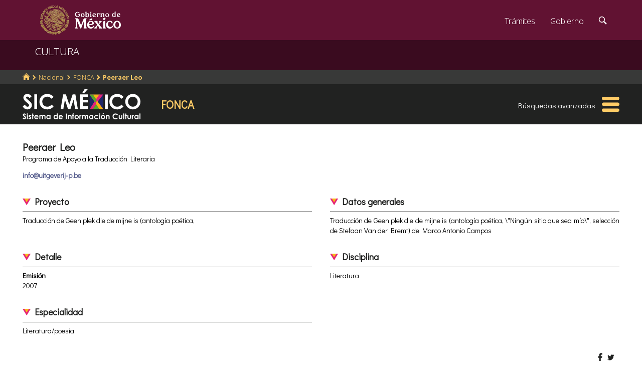

--- FILE ---
content_type: text/html; charset=utf-8
request_url: https://www.google.com/recaptcha/api2/anchor?ar=1&k=6LcMKhwUAAAAACZnqLi6YLyS6roOn9-v8RRXA_Bs&co=aHR0cHM6Ly9zaWMuY3VsdHVyYS5nb2IubXg6NDQz&hl=en&v=PoyoqOPhxBO7pBk68S4YbpHZ&size=invisible&anchor-ms=20000&execute-ms=30000&cb=pqqih38o3b5a
body_size: 49642
content:
<!DOCTYPE HTML><html dir="ltr" lang="en"><head><meta http-equiv="Content-Type" content="text/html; charset=UTF-8">
<meta http-equiv="X-UA-Compatible" content="IE=edge">
<title>reCAPTCHA</title>
<style type="text/css">
/* cyrillic-ext */
@font-face {
  font-family: 'Roboto';
  font-style: normal;
  font-weight: 400;
  font-stretch: 100%;
  src: url(//fonts.gstatic.com/s/roboto/v48/KFO7CnqEu92Fr1ME7kSn66aGLdTylUAMa3GUBHMdazTgWw.woff2) format('woff2');
  unicode-range: U+0460-052F, U+1C80-1C8A, U+20B4, U+2DE0-2DFF, U+A640-A69F, U+FE2E-FE2F;
}
/* cyrillic */
@font-face {
  font-family: 'Roboto';
  font-style: normal;
  font-weight: 400;
  font-stretch: 100%;
  src: url(//fonts.gstatic.com/s/roboto/v48/KFO7CnqEu92Fr1ME7kSn66aGLdTylUAMa3iUBHMdazTgWw.woff2) format('woff2');
  unicode-range: U+0301, U+0400-045F, U+0490-0491, U+04B0-04B1, U+2116;
}
/* greek-ext */
@font-face {
  font-family: 'Roboto';
  font-style: normal;
  font-weight: 400;
  font-stretch: 100%;
  src: url(//fonts.gstatic.com/s/roboto/v48/KFO7CnqEu92Fr1ME7kSn66aGLdTylUAMa3CUBHMdazTgWw.woff2) format('woff2');
  unicode-range: U+1F00-1FFF;
}
/* greek */
@font-face {
  font-family: 'Roboto';
  font-style: normal;
  font-weight: 400;
  font-stretch: 100%;
  src: url(//fonts.gstatic.com/s/roboto/v48/KFO7CnqEu92Fr1ME7kSn66aGLdTylUAMa3-UBHMdazTgWw.woff2) format('woff2');
  unicode-range: U+0370-0377, U+037A-037F, U+0384-038A, U+038C, U+038E-03A1, U+03A3-03FF;
}
/* math */
@font-face {
  font-family: 'Roboto';
  font-style: normal;
  font-weight: 400;
  font-stretch: 100%;
  src: url(//fonts.gstatic.com/s/roboto/v48/KFO7CnqEu92Fr1ME7kSn66aGLdTylUAMawCUBHMdazTgWw.woff2) format('woff2');
  unicode-range: U+0302-0303, U+0305, U+0307-0308, U+0310, U+0312, U+0315, U+031A, U+0326-0327, U+032C, U+032F-0330, U+0332-0333, U+0338, U+033A, U+0346, U+034D, U+0391-03A1, U+03A3-03A9, U+03B1-03C9, U+03D1, U+03D5-03D6, U+03F0-03F1, U+03F4-03F5, U+2016-2017, U+2034-2038, U+203C, U+2040, U+2043, U+2047, U+2050, U+2057, U+205F, U+2070-2071, U+2074-208E, U+2090-209C, U+20D0-20DC, U+20E1, U+20E5-20EF, U+2100-2112, U+2114-2115, U+2117-2121, U+2123-214F, U+2190, U+2192, U+2194-21AE, U+21B0-21E5, U+21F1-21F2, U+21F4-2211, U+2213-2214, U+2216-22FF, U+2308-230B, U+2310, U+2319, U+231C-2321, U+2336-237A, U+237C, U+2395, U+239B-23B7, U+23D0, U+23DC-23E1, U+2474-2475, U+25AF, U+25B3, U+25B7, U+25BD, U+25C1, U+25CA, U+25CC, U+25FB, U+266D-266F, U+27C0-27FF, U+2900-2AFF, U+2B0E-2B11, U+2B30-2B4C, U+2BFE, U+3030, U+FF5B, U+FF5D, U+1D400-1D7FF, U+1EE00-1EEFF;
}
/* symbols */
@font-face {
  font-family: 'Roboto';
  font-style: normal;
  font-weight: 400;
  font-stretch: 100%;
  src: url(//fonts.gstatic.com/s/roboto/v48/KFO7CnqEu92Fr1ME7kSn66aGLdTylUAMaxKUBHMdazTgWw.woff2) format('woff2');
  unicode-range: U+0001-000C, U+000E-001F, U+007F-009F, U+20DD-20E0, U+20E2-20E4, U+2150-218F, U+2190, U+2192, U+2194-2199, U+21AF, U+21E6-21F0, U+21F3, U+2218-2219, U+2299, U+22C4-22C6, U+2300-243F, U+2440-244A, U+2460-24FF, U+25A0-27BF, U+2800-28FF, U+2921-2922, U+2981, U+29BF, U+29EB, U+2B00-2BFF, U+4DC0-4DFF, U+FFF9-FFFB, U+10140-1018E, U+10190-1019C, U+101A0, U+101D0-101FD, U+102E0-102FB, U+10E60-10E7E, U+1D2C0-1D2D3, U+1D2E0-1D37F, U+1F000-1F0FF, U+1F100-1F1AD, U+1F1E6-1F1FF, U+1F30D-1F30F, U+1F315, U+1F31C, U+1F31E, U+1F320-1F32C, U+1F336, U+1F378, U+1F37D, U+1F382, U+1F393-1F39F, U+1F3A7-1F3A8, U+1F3AC-1F3AF, U+1F3C2, U+1F3C4-1F3C6, U+1F3CA-1F3CE, U+1F3D4-1F3E0, U+1F3ED, U+1F3F1-1F3F3, U+1F3F5-1F3F7, U+1F408, U+1F415, U+1F41F, U+1F426, U+1F43F, U+1F441-1F442, U+1F444, U+1F446-1F449, U+1F44C-1F44E, U+1F453, U+1F46A, U+1F47D, U+1F4A3, U+1F4B0, U+1F4B3, U+1F4B9, U+1F4BB, U+1F4BF, U+1F4C8-1F4CB, U+1F4D6, U+1F4DA, U+1F4DF, U+1F4E3-1F4E6, U+1F4EA-1F4ED, U+1F4F7, U+1F4F9-1F4FB, U+1F4FD-1F4FE, U+1F503, U+1F507-1F50B, U+1F50D, U+1F512-1F513, U+1F53E-1F54A, U+1F54F-1F5FA, U+1F610, U+1F650-1F67F, U+1F687, U+1F68D, U+1F691, U+1F694, U+1F698, U+1F6AD, U+1F6B2, U+1F6B9-1F6BA, U+1F6BC, U+1F6C6-1F6CF, U+1F6D3-1F6D7, U+1F6E0-1F6EA, U+1F6F0-1F6F3, U+1F6F7-1F6FC, U+1F700-1F7FF, U+1F800-1F80B, U+1F810-1F847, U+1F850-1F859, U+1F860-1F887, U+1F890-1F8AD, U+1F8B0-1F8BB, U+1F8C0-1F8C1, U+1F900-1F90B, U+1F93B, U+1F946, U+1F984, U+1F996, U+1F9E9, U+1FA00-1FA6F, U+1FA70-1FA7C, U+1FA80-1FA89, U+1FA8F-1FAC6, U+1FACE-1FADC, U+1FADF-1FAE9, U+1FAF0-1FAF8, U+1FB00-1FBFF;
}
/* vietnamese */
@font-face {
  font-family: 'Roboto';
  font-style: normal;
  font-weight: 400;
  font-stretch: 100%;
  src: url(//fonts.gstatic.com/s/roboto/v48/KFO7CnqEu92Fr1ME7kSn66aGLdTylUAMa3OUBHMdazTgWw.woff2) format('woff2');
  unicode-range: U+0102-0103, U+0110-0111, U+0128-0129, U+0168-0169, U+01A0-01A1, U+01AF-01B0, U+0300-0301, U+0303-0304, U+0308-0309, U+0323, U+0329, U+1EA0-1EF9, U+20AB;
}
/* latin-ext */
@font-face {
  font-family: 'Roboto';
  font-style: normal;
  font-weight: 400;
  font-stretch: 100%;
  src: url(//fonts.gstatic.com/s/roboto/v48/KFO7CnqEu92Fr1ME7kSn66aGLdTylUAMa3KUBHMdazTgWw.woff2) format('woff2');
  unicode-range: U+0100-02BA, U+02BD-02C5, U+02C7-02CC, U+02CE-02D7, U+02DD-02FF, U+0304, U+0308, U+0329, U+1D00-1DBF, U+1E00-1E9F, U+1EF2-1EFF, U+2020, U+20A0-20AB, U+20AD-20C0, U+2113, U+2C60-2C7F, U+A720-A7FF;
}
/* latin */
@font-face {
  font-family: 'Roboto';
  font-style: normal;
  font-weight: 400;
  font-stretch: 100%;
  src: url(//fonts.gstatic.com/s/roboto/v48/KFO7CnqEu92Fr1ME7kSn66aGLdTylUAMa3yUBHMdazQ.woff2) format('woff2');
  unicode-range: U+0000-00FF, U+0131, U+0152-0153, U+02BB-02BC, U+02C6, U+02DA, U+02DC, U+0304, U+0308, U+0329, U+2000-206F, U+20AC, U+2122, U+2191, U+2193, U+2212, U+2215, U+FEFF, U+FFFD;
}
/* cyrillic-ext */
@font-face {
  font-family: 'Roboto';
  font-style: normal;
  font-weight: 500;
  font-stretch: 100%;
  src: url(//fonts.gstatic.com/s/roboto/v48/KFO7CnqEu92Fr1ME7kSn66aGLdTylUAMa3GUBHMdazTgWw.woff2) format('woff2');
  unicode-range: U+0460-052F, U+1C80-1C8A, U+20B4, U+2DE0-2DFF, U+A640-A69F, U+FE2E-FE2F;
}
/* cyrillic */
@font-face {
  font-family: 'Roboto';
  font-style: normal;
  font-weight: 500;
  font-stretch: 100%;
  src: url(//fonts.gstatic.com/s/roboto/v48/KFO7CnqEu92Fr1ME7kSn66aGLdTylUAMa3iUBHMdazTgWw.woff2) format('woff2');
  unicode-range: U+0301, U+0400-045F, U+0490-0491, U+04B0-04B1, U+2116;
}
/* greek-ext */
@font-face {
  font-family: 'Roboto';
  font-style: normal;
  font-weight: 500;
  font-stretch: 100%;
  src: url(//fonts.gstatic.com/s/roboto/v48/KFO7CnqEu92Fr1ME7kSn66aGLdTylUAMa3CUBHMdazTgWw.woff2) format('woff2');
  unicode-range: U+1F00-1FFF;
}
/* greek */
@font-face {
  font-family: 'Roboto';
  font-style: normal;
  font-weight: 500;
  font-stretch: 100%;
  src: url(//fonts.gstatic.com/s/roboto/v48/KFO7CnqEu92Fr1ME7kSn66aGLdTylUAMa3-UBHMdazTgWw.woff2) format('woff2');
  unicode-range: U+0370-0377, U+037A-037F, U+0384-038A, U+038C, U+038E-03A1, U+03A3-03FF;
}
/* math */
@font-face {
  font-family: 'Roboto';
  font-style: normal;
  font-weight: 500;
  font-stretch: 100%;
  src: url(//fonts.gstatic.com/s/roboto/v48/KFO7CnqEu92Fr1ME7kSn66aGLdTylUAMawCUBHMdazTgWw.woff2) format('woff2');
  unicode-range: U+0302-0303, U+0305, U+0307-0308, U+0310, U+0312, U+0315, U+031A, U+0326-0327, U+032C, U+032F-0330, U+0332-0333, U+0338, U+033A, U+0346, U+034D, U+0391-03A1, U+03A3-03A9, U+03B1-03C9, U+03D1, U+03D5-03D6, U+03F0-03F1, U+03F4-03F5, U+2016-2017, U+2034-2038, U+203C, U+2040, U+2043, U+2047, U+2050, U+2057, U+205F, U+2070-2071, U+2074-208E, U+2090-209C, U+20D0-20DC, U+20E1, U+20E5-20EF, U+2100-2112, U+2114-2115, U+2117-2121, U+2123-214F, U+2190, U+2192, U+2194-21AE, U+21B0-21E5, U+21F1-21F2, U+21F4-2211, U+2213-2214, U+2216-22FF, U+2308-230B, U+2310, U+2319, U+231C-2321, U+2336-237A, U+237C, U+2395, U+239B-23B7, U+23D0, U+23DC-23E1, U+2474-2475, U+25AF, U+25B3, U+25B7, U+25BD, U+25C1, U+25CA, U+25CC, U+25FB, U+266D-266F, U+27C0-27FF, U+2900-2AFF, U+2B0E-2B11, U+2B30-2B4C, U+2BFE, U+3030, U+FF5B, U+FF5D, U+1D400-1D7FF, U+1EE00-1EEFF;
}
/* symbols */
@font-face {
  font-family: 'Roboto';
  font-style: normal;
  font-weight: 500;
  font-stretch: 100%;
  src: url(//fonts.gstatic.com/s/roboto/v48/KFO7CnqEu92Fr1ME7kSn66aGLdTylUAMaxKUBHMdazTgWw.woff2) format('woff2');
  unicode-range: U+0001-000C, U+000E-001F, U+007F-009F, U+20DD-20E0, U+20E2-20E4, U+2150-218F, U+2190, U+2192, U+2194-2199, U+21AF, U+21E6-21F0, U+21F3, U+2218-2219, U+2299, U+22C4-22C6, U+2300-243F, U+2440-244A, U+2460-24FF, U+25A0-27BF, U+2800-28FF, U+2921-2922, U+2981, U+29BF, U+29EB, U+2B00-2BFF, U+4DC0-4DFF, U+FFF9-FFFB, U+10140-1018E, U+10190-1019C, U+101A0, U+101D0-101FD, U+102E0-102FB, U+10E60-10E7E, U+1D2C0-1D2D3, U+1D2E0-1D37F, U+1F000-1F0FF, U+1F100-1F1AD, U+1F1E6-1F1FF, U+1F30D-1F30F, U+1F315, U+1F31C, U+1F31E, U+1F320-1F32C, U+1F336, U+1F378, U+1F37D, U+1F382, U+1F393-1F39F, U+1F3A7-1F3A8, U+1F3AC-1F3AF, U+1F3C2, U+1F3C4-1F3C6, U+1F3CA-1F3CE, U+1F3D4-1F3E0, U+1F3ED, U+1F3F1-1F3F3, U+1F3F5-1F3F7, U+1F408, U+1F415, U+1F41F, U+1F426, U+1F43F, U+1F441-1F442, U+1F444, U+1F446-1F449, U+1F44C-1F44E, U+1F453, U+1F46A, U+1F47D, U+1F4A3, U+1F4B0, U+1F4B3, U+1F4B9, U+1F4BB, U+1F4BF, U+1F4C8-1F4CB, U+1F4D6, U+1F4DA, U+1F4DF, U+1F4E3-1F4E6, U+1F4EA-1F4ED, U+1F4F7, U+1F4F9-1F4FB, U+1F4FD-1F4FE, U+1F503, U+1F507-1F50B, U+1F50D, U+1F512-1F513, U+1F53E-1F54A, U+1F54F-1F5FA, U+1F610, U+1F650-1F67F, U+1F687, U+1F68D, U+1F691, U+1F694, U+1F698, U+1F6AD, U+1F6B2, U+1F6B9-1F6BA, U+1F6BC, U+1F6C6-1F6CF, U+1F6D3-1F6D7, U+1F6E0-1F6EA, U+1F6F0-1F6F3, U+1F6F7-1F6FC, U+1F700-1F7FF, U+1F800-1F80B, U+1F810-1F847, U+1F850-1F859, U+1F860-1F887, U+1F890-1F8AD, U+1F8B0-1F8BB, U+1F8C0-1F8C1, U+1F900-1F90B, U+1F93B, U+1F946, U+1F984, U+1F996, U+1F9E9, U+1FA00-1FA6F, U+1FA70-1FA7C, U+1FA80-1FA89, U+1FA8F-1FAC6, U+1FACE-1FADC, U+1FADF-1FAE9, U+1FAF0-1FAF8, U+1FB00-1FBFF;
}
/* vietnamese */
@font-face {
  font-family: 'Roboto';
  font-style: normal;
  font-weight: 500;
  font-stretch: 100%;
  src: url(//fonts.gstatic.com/s/roboto/v48/KFO7CnqEu92Fr1ME7kSn66aGLdTylUAMa3OUBHMdazTgWw.woff2) format('woff2');
  unicode-range: U+0102-0103, U+0110-0111, U+0128-0129, U+0168-0169, U+01A0-01A1, U+01AF-01B0, U+0300-0301, U+0303-0304, U+0308-0309, U+0323, U+0329, U+1EA0-1EF9, U+20AB;
}
/* latin-ext */
@font-face {
  font-family: 'Roboto';
  font-style: normal;
  font-weight: 500;
  font-stretch: 100%;
  src: url(//fonts.gstatic.com/s/roboto/v48/KFO7CnqEu92Fr1ME7kSn66aGLdTylUAMa3KUBHMdazTgWw.woff2) format('woff2');
  unicode-range: U+0100-02BA, U+02BD-02C5, U+02C7-02CC, U+02CE-02D7, U+02DD-02FF, U+0304, U+0308, U+0329, U+1D00-1DBF, U+1E00-1E9F, U+1EF2-1EFF, U+2020, U+20A0-20AB, U+20AD-20C0, U+2113, U+2C60-2C7F, U+A720-A7FF;
}
/* latin */
@font-face {
  font-family: 'Roboto';
  font-style: normal;
  font-weight: 500;
  font-stretch: 100%;
  src: url(//fonts.gstatic.com/s/roboto/v48/KFO7CnqEu92Fr1ME7kSn66aGLdTylUAMa3yUBHMdazQ.woff2) format('woff2');
  unicode-range: U+0000-00FF, U+0131, U+0152-0153, U+02BB-02BC, U+02C6, U+02DA, U+02DC, U+0304, U+0308, U+0329, U+2000-206F, U+20AC, U+2122, U+2191, U+2193, U+2212, U+2215, U+FEFF, U+FFFD;
}
/* cyrillic-ext */
@font-face {
  font-family: 'Roboto';
  font-style: normal;
  font-weight: 900;
  font-stretch: 100%;
  src: url(//fonts.gstatic.com/s/roboto/v48/KFO7CnqEu92Fr1ME7kSn66aGLdTylUAMa3GUBHMdazTgWw.woff2) format('woff2');
  unicode-range: U+0460-052F, U+1C80-1C8A, U+20B4, U+2DE0-2DFF, U+A640-A69F, U+FE2E-FE2F;
}
/* cyrillic */
@font-face {
  font-family: 'Roboto';
  font-style: normal;
  font-weight: 900;
  font-stretch: 100%;
  src: url(//fonts.gstatic.com/s/roboto/v48/KFO7CnqEu92Fr1ME7kSn66aGLdTylUAMa3iUBHMdazTgWw.woff2) format('woff2');
  unicode-range: U+0301, U+0400-045F, U+0490-0491, U+04B0-04B1, U+2116;
}
/* greek-ext */
@font-face {
  font-family: 'Roboto';
  font-style: normal;
  font-weight: 900;
  font-stretch: 100%;
  src: url(//fonts.gstatic.com/s/roboto/v48/KFO7CnqEu92Fr1ME7kSn66aGLdTylUAMa3CUBHMdazTgWw.woff2) format('woff2');
  unicode-range: U+1F00-1FFF;
}
/* greek */
@font-face {
  font-family: 'Roboto';
  font-style: normal;
  font-weight: 900;
  font-stretch: 100%;
  src: url(//fonts.gstatic.com/s/roboto/v48/KFO7CnqEu92Fr1ME7kSn66aGLdTylUAMa3-UBHMdazTgWw.woff2) format('woff2');
  unicode-range: U+0370-0377, U+037A-037F, U+0384-038A, U+038C, U+038E-03A1, U+03A3-03FF;
}
/* math */
@font-face {
  font-family: 'Roboto';
  font-style: normal;
  font-weight: 900;
  font-stretch: 100%;
  src: url(//fonts.gstatic.com/s/roboto/v48/KFO7CnqEu92Fr1ME7kSn66aGLdTylUAMawCUBHMdazTgWw.woff2) format('woff2');
  unicode-range: U+0302-0303, U+0305, U+0307-0308, U+0310, U+0312, U+0315, U+031A, U+0326-0327, U+032C, U+032F-0330, U+0332-0333, U+0338, U+033A, U+0346, U+034D, U+0391-03A1, U+03A3-03A9, U+03B1-03C9, U+03D1, U+03D5-03D6, U+03F0-03F1, U+03F4-03F5, U+2016-2017, U+2034-2038, U+203C, U+2040, U+2043, U+2047, U+2050, U+2057, U+205F, U+2070-2071, U+2074-208E, U+2090-209C, U+20D0-20DC, U+20E1, U+20E5-20EF, U+2100-2112, U+2114-2115, U+2117-2121, U+2123-214F, U+2190, U+2192, U+2194-21AE, U+21B0-21E5, U+21F1-21F2, U+21F4-2211, U+2213-2214, U+2216-22FF, U+2308-230B, U+2310, U+2319, U+231C-2321, U+2336-237A, U+237C, U+2395, U+239B-23B7, U+23D0, U+23DC-23E1, U+2474-2475, U+25AF, U+25B3, U+25B7, U+25BD, U+25C1, U+25CA, U+25CC, U+25FB, U+266D-266F, U+27C0-27FF, U+2900-2AFF, U+2B0E-2B11, U+2B30-2B4C, U+2BFE, U+3030, U+FF5B, U+FF5D, U+1D400-1D7FF, U+1EE00-1EEFF;
}
/* symbols */
@font-face {
  font-family: 'Roboto';
  font-style: normal;
  font-weight: 900;
  font-stretch: 100%;
  src: url(//fonts.gstatic.com/s/roboto/v48/KFO7CnqEu92Fr1ME7kSn66aGLdTylUAMaxKUBHMdazTgWw.woff2) format('woff2');
  unicode-range: U+0001-000C, U+000E-001F, U+007F-009F, U+20DD-20E0, U+20E2-20E4, U+2150-218F, U+2190, U+2192, U+2194-2199, U+21AF, U+21E6-21F0, U+21F3, U+2218-2219, U+2299, U+22C4-22C6, U+2300-243F, U+2440-244A, U+2460-24FF, U+25A0-27BF, U+2800-28FF, U+2921-2922, U+2981, U+29BF, U+29EB, U+2B00-2BFF, U+4DC0-4DFF, U+FFF9-FFFB, U+10140-1018E, U+10190-1019C, U+101A0, U+101D0-101FD, U+102E0-102FB, U+10E60-10E7E, U+1D2C0-1D2D3, U+1D2E0-1D37F, U+1F000-1F0FF, U+1F100-1F1AD, U+1F1E6-1F1FF, U+1F30D-1F30F, U+1F315, U+1F31C, U+1F31E, U+1F320-1F32C, U+1F336, U+1F378, U+1F37D, U+1F382, U+1F393-1F39F, U+1F3A7-1F3A8, U+1F3AC-1F3AF, U+1F3C2, U+1F3C4-1F3C6, U+1F3CA-1F3CE, U+1F3D4-1F3E0, U+1F3ED, U+1F3F1-1F3F3, U+1F3F5-1F3F7, U+1F408, U+1F415, U+1F41F, U+1F426, U+1F43F, U+1F441-1F442, U+1F444, U+1F446-1F449, U+1F44C-1F44E, U+1F453, U+1F46A, U+1F47D, U+1F4A3, U+1F4B0, U+1F4B3, U+1F4B9, U+1F4BB, U+1F4BF, U+1F4C8-1F4CB, U+1F4D6, U+1F4DA, U+1F4DF, U+1F4E3-1F4E6, U+1F4EA-1F4ED, U+1F4F7, U+1F4F9-1F4FB, U+1F4FD-1F4FE, U+1F503, U+1F507-1F50B, U+1F50D, U+1F512-1F513, U+1F53E-1F54A, U+1F54F-1F5FA, U+1F610, U+1F650-1F67F, U+1F687, U+1F68D, U+1F691, U+1F694, U+1F698, U+1F6AD, U+1F6B2, U+1F6B9-1F6BA, U+1F6BC, U+1F6C6-1F6CF, U+1F6D3-1F6D7, U+1F6E0-1F6EA, U+1F6F0-1F6F3, U+1F6F7-1F6FC, U+1F700-1F7FF, U+1F800-1F80B, U+1F810-1F847, U+1F850-1F859, U+1F860-1F887, U+1F890-1F8AD, U+1F8B0-1F8BB, U+1F8C0-1F8C1, U+1F900-1F90B, U+1F93B, U+1F946, U+1F984, U+1F996, U+1F9E9, U+1FA00-1FA6F, U+1FA70-1FA7C, U+1FA80-1FA89, U+1FA8F-1FAC6, U+1FACE-1FADC, U+1FADF-1FAE9, U+1FAF0-1FAF8, U+1FB00-1FBFF;
}
/* vietnamese */
@font-face {
  font-family: 'Roboto';
  font-style: normal;
  font-weight: 900;
  font-stretch: 100%;
  src: url(//fonts.gstatic.com/s/roboto/v48/KFO7CnqEu92Fr1ME7kSn66aGLdTylUAMa3OUBHMdazTgWw.woff2) format('woff2');
  unicode-range: U+0102-0103, U+0110-0111, U+0128-0129, U+0168-0169, U+01A0-01A1, U+01AF-01B0, U+0300-0301, U+0303-0304, U+0308-0309, U+0323, U+0329, U+1EA0-1EF9, U+20AB;
}
/* latin-ext */
@font-face {
  font-family: 'Roboto';
  font-style: normal;
  font-weight: 900;
  font-stretch: 100%;
  src: url(//fonts.gstatic.com/s/roboto/v48/KFO7CnqEu92Fr1ME7kSn66aGLdTylUAMa3KUBHMdazTgWw.woff2) format('woff2');
  unicode-range: U+0100-02BA, U+02BD-02C5, U+02C7-02CC, U+02CE-02D7, U+02DD-02FF, U+0304, U+0308, U+0329, U+1D00-1DBF, U+1E00-1E9F, U+1EF2-1EFF, U+2020, U+20A0-20AB, U+20AD-20C0, U+2113, U+2C60-2C7F, U+A720-A7FF;
}
/* latin */
@font-face {
  font-family: 'Roboto';
  font-style: normal;
  font-weight: 900;
  font-stretch: 100%;
  src: url(//fonts.gstatic.com/s/roboto/v48/KFO7CnqEu92Fr1ME7kSn66aGLdTylUAMa3yUBHMdazQ.woff2) format('woff2');
  unicode-range: U+0000-00FF, U+0131, U+0152-0153, U+02BB-02BC, U+02C6, U+02DA, U+02DC, U+0304, U+0308, U+0329, U+2000-206F, U+20AC, U+2122, U+2191, U+2193, U+2212, U+2215, U+FEFF, U+FFFD;
}

</style>
<link rel="stylesheet" type="text/css" href="https://www.gstatic.com/recaptcha/releases/PoyoqOPhxBO7pBk68S4YbpHZ/styles__ltr.css">
<script nonce="xPnmtqCIGUbLdwIi4xevGg" type="text/javascript">window['__recaptcha_api'] = 'https://www.google.com/recaptcha/api2/';</script>
<script type="text/javascript" src="https://www.gstatic.com/recaptcha/releases/PoyoqOPhxBO7pBk68S4YbpHZ/recaptcha__en.js" nonce="xPnmtqCIGUbLdwIi4xevGg">
      
    </script></head>
<body><div id="rc-anchor-alert" class="rc-anchor-alert"></div>
<input type="hidden" id="recaptcha-token" value="[base64]">
<script type="text/javascript" nonce="xPnmtqCIGUbLdwIi4xevGg">
      recaptcha.anchor.Main.init("[\x22ainput\x22,[\x22bgdata\x22,\x22\x22,\[base64]/[base64]/[base64]/[base64]/cjw8ejpyPj4+eil9Y2F0Y2gobCl7dGhyb3cgbDt9fSxIPWZ1bmN0aW9uKHcsdCx6KXtpZih3PT0xOTR8fHc9PTIwOCl0LnZbd10/dC52W3ddLmNvbmNhdCh6KTp0LnZbd109b2Yoeix0KTtlbHNle2lmKHQuYkImJnchPTMxNylyZXR1cm47dz09NjZ8fHc9PTEyMnx8dz09NDcwfHx3PT00NHx8dz09NDE2fHx3PT0zOTd8fHc9PTQyMXx8dz09Njh8fHc9PTcwfHx3PT0xODQ/[base64]/[base64]/[base64]/bmV3IGRbVl0oSlswXSk6cD09Mj9uZXcgZFtWXShKWzBdLEpbMV0pOnA9PTM/bmV3IGRbVl0oSlswXSxKWzFdLEpbMl0pOnA9PTQ/[base64]/[base64]/[base64]/[base64]\x22,\[base64]\x22,\x22w5nCssO0MsKjUMO1w65EwozDtsKbw7vDk0QQMcOMwrpKwo/DqkEkw47DlSLCusK6woAkwp/[base64]/CgWHDvsOAX3pzw7V5c1JEw7jDm8OGw7A9wpMkw61fwq7DiC8NeFjCplUvTcKTB8KzwoHDiiPCkxHCnzovWMKCwr15OAfCisOUwrjCvTbCmcOaw4nDiUlQKjjDliXDpsK3wrN5w5/[base64]/BQEqw5gFw4vCtsKocjLCncOFacO1aMKcc8OpWsKwHMOfwp3CsjFHwptDU8OoOMKzw6FBw51hfMOjSsKdUcOvIMKmw5s5LVXCpkXDv8OvwrfDtMOlXsKdw6XDpcK1w65nJ8K2LMO/w6MQwrpvw4JowrhgwoPDpMOdw4HDnX5WWcK/GcKLw51Cwq/CnMKgw5w/Sj1Rw63DnFh9IQTCnGs1AMKYw6sFwpHCmRp4wovDvCXDtMOoworDr8O5w4PCoMK7wrdaXMKrBSHCtsOCIcKNZcKMwpkHw5DDkEwwwrbDgVJaw5/[base64]/w5chw67DtTvDoxF8RXbDmUnDsFMTLE7DohbCjsKRwqXCksKVw60zVsO6V8OBw7bDjSjCt0XCmh3DuSPDunfClcOjw6NtwrVXw7R+RTfCksOMwpDDgsK6w6vCtSTCmsK2w5F2Fhccwpkhw68zZl7Cp8Oww4wAwrJQIxDDhsKLRcKVRHQdwqBtJ0PCpsKLwq/DscOCcm7CkD7CqsOETMKxF8KZw7rDkcK4K3pgwofCvcKbFMKVNw7Doj7CrMOJw4oSDVXDrD/CscO8wpvDl2EabsOww50Zw70Fwrs1SCJSGhIQw6nDpRoXPsKzwoJowqlFwo7Cn8Kqw5nCmkMrw40IwqVnYXRewo9nwrAGwonDuRE/w5XCk8O3wqEmK8ONccOEwrQ4wqPDkQLDtsOew5bDtcKjwq4aRMOdw4s1b8Oswp7DqMK8w4toRMKFwoFJw7LCqyfCrMK1wq9PJ8KnP0Z7w53CtsKWNMKPVghAVMOWw759Y8KwJ8KDw4ILKTwQPsOGAMK/wp5RPcObecKww7h8w4rDnSfDrcOfwonCnkjDj8OZOXXClsOtOcKCIsOVw6zDnxpwIsKdwovDmMKGCcOmwpApwpnCiCAUw7AvPsKXwqLCqsOeesOFSkjCl0sDdxlxSTjClCzChsKFVWIrw6jDv1JJwpDDl8OTw43CtMO7KU/CpXPDrS3DqldhNMO1ADwYwoTCvMOoFsOrMEMVbcKIwqQnw5zDo8OTK8KxV1PDpDXCqcKQK8OUOcKcwog+w7/DiTsCHMOOwrE5wpkxwoMbwoRBw7Iwwr7DpsKtb3jDl3B9SifCq2DCnB0EeiUKwosmw6nDj8O/wqEsUMKRLUd4OMO+FsKtCsKFwoRmwrcJScOBGEhTwprDk8OpwobDpSp6dXzCiTYoJsKaRm/DjEDDnSXDvcK5cMOGw5PChcOaXsOlK2XCiMOSwrJww4wVIsOVw5vDvyfCkcKUcxNxwrgfw6LCnUfCrQTCvRVawqZZOBPCg8K9wrrDs8ONXMOzwqTCmyfDlztTbATCpjB0a1hcwpTCnsOeIcKhw7cEw67CtHjCs8O/KkTCssO7wpXCkloMw7tCwqvCtGrDvcOJw6glwqEvFCbDvTbCs8K7w5A5wp7Cv8KqwrnCl8KrNQZ8wrLDggFjDjfCpcKVNcOHIMKIwrkPG8KJf8KDw7wSL1glLh5/wpjCsnnCkFI5IMOxQG7DjcKlBEDCgsKpH8OWw6FBBHnCoBxaZhjDqUpSwqdbwrXDg0Qgw6QUAMKxeG0eNMOhw7ElwrN4VRdjJsO/w70kbsKLUMK3asOeaCvCkMOzw49Rw5bDqMOzw4TDhcO8dgzDt8K5DMO+BsK8L1bDshjDn8Omw7bCmMOzw6hCwq7DlsOMw4/ChMONZFpTEcKYwqFEw6fCkFRCVF/Do0NYQsOIw5bDlsOzw7YPdsK1FMO8dMK2w4jCriJOB8Ohw6fDmXHDpsOlWwggwofDrzwSMcOHVHvCm8Kbw68qwopmwrvDiDNcw4bDh8OFw4LCrVA9wpnDpsOPJk1mwr/CksK/fMK5wqp4U0Bdw58EwoPDuV4swrLCqRx0QTrDmA3CiQnDkMKjPsOewqFyaSzCgzXDoiHCrTvDn3cTwoZow71pw7HCgATDlBHCisOWSlzCt1/[base64]/[base64]/[base64]/CqsOlwrV5b3/CnMKMVFPChA06w51AHCJLNSdewp7DtMOYw77DmMKTw6TDkgfCgV1IRMKkwpxlF8KKPljDoHtYwqvCjcK5wojDssOOw5bDjgzCmSvDpsOfwr0Dw7/CmMOTcDtMcsKuw5vDkzbDtRrCkwLCk8KNMQ5iMkccaFxGwrghwppRwrvCq8KwwpZPw7bChkbCs1XDmBoVWMKUPBxhBcK1NcK3wpTCpcOFSWsBw6DDhcKow49gw7HCr8O5f27DnMOYSwfCmXQmwqAKRMK0YGJfw6QCwogYw7TDnT/[base64]/DisOSwp4TdSUhw4oAwrBRw57DjCXDkzF0IcOWXX1WwoXCkWzCvMOHccO6UcOZEsOhw47Cp8KAwqN/HSQsw6/DkMOEwrTCjcKHw45ze8KyX8KCw7p8wprDt0fCk8Klw6LCu1jDv3N5BQnDtcOOw70Nw4bDoF3Cg8OLPcKrOMK/[base64]/w6oGAA0Tw60iFl9Uw58IdMOCJjDDmMKDZjHCrcK2LcOsJUDDvlzCs8K/w4TDkMKMVjwow5d1wqM2fltgZsOZT8Obw7DCncOqDjbCj8KJwrxewrEdw5IGwoXCicKbPcOOw77DiTLCnXHDj8OtecKGY2sTw6rDj8OiwrvCtSk5wrvCpsKrwrc/TsOcRsKoZsKbQS9TR8Ocw5zCsls5RcOSVWkXTSfCiWPDpsKnD2x2w6PDuHF1woFoJA/DmCdMwrnCuRvCrXQbYFxqw47CoXlWa8OYwp5TwrjDiS1cw6PCr18vc8KQRcK7F8KtOcO7dR3DiQFJw7/CoRbDujFTW8KZw7gzwrLDhsKMX8OsDSHDqMOmRMOvS8Kdw7vDqcOyDDtVSMOfw57Ck37CqXwsw5gfEcKmwp/[base64]/Gm8TwrxlHMKzw4DCploAw7gHw6rDuMKxf8KHw7Zyw7PDuzHDgzw7LyDDim3ChW89wrNGw41SREnCq8OQw7LCrsK4w6cBwq/Du8O6wqBowpQGUcOQLsO5McKBdMOvw4TCvsKZw73DscK/[base64]/Ck8OBU8OiOsKcwrEtScOSwoo+RsKswpVrFiNSa0YiR0oCZMOHDlbCt3rCjwUmw6JDwpfCicO/DVQgw5tffcK2wqTCicKTwqvCjcOEw4TDt8OeKMOIwooQwrbCg1HDncKpV8OzWMONXC7DvldDw5UJbsKGwo3DmlFRwo9JTMKYKRXDosOnw65uwqzCjkg9w6XCnH9Tw4HDoxZPwocbw4VxI3HCrsKyP8Krw6gUwrHCucKAw7nChk3DpcK/bcKcwqrDqsOFBMK8wo7DsFrDhsOkTULDskBdY8OTwobDvsO8Ezwmw4ZAwpBxKFgtH8O/wovCpsOcwrrCtmvDksOQw7ZQZQXCrsKJOcKKw4TCmHsXwo7DmcKtw5kVOsK0w5hpdMOcIw3CmMK7JSLDjRPCsQbDlH/[base64]/CqA3Ct8KpcljDjcKUwoHCsQU6w7vCqcO2PifCm2RmT8KNeC3Dt2Q5NVx7EcOBJltlaUrDhxXDsEnDo8ORw7rDtMO7bsObNnXDtsKQZ010G8Kzw5JrMkXDrT5kMcK8w5/CqsOHfcOawqLDvGPDoMOQwrxPwqzDmSbCkMOsw4Jxwp03wq3DvcOrE8KAw4JXwpPDsnHCtEBfw4XDmCXCnA7Dv8O3IsOfQMOUDEBKwqBGwoQHwpjDnDxAZyo2wqsvDMKcOGwuw7jCu3wsPznCrsOMbsO7wolvw63CgMOTWcO2w6LDnMKSal/DscKgYMK7w4HDkXJIw483w5PDoMOtZWgRwonDgRMKw4fDpUzCgSYNEXbCvcKqw4PDrAdLw57ChcKRLncYw6TDr3FxwrnCiVUdw4zCmsKOaMKUw4lNw5AKRMO0OB/DtcKhQ8KuWS/DsU1tDG1uOVDDnhR7EW3CscOMDVI0w6VAwrk4GlAxQMOSwrXCuW3ChMO/[base64]/DsBYSw4bCqjhfPVnDhDfDicOcwqnCgmcffMOEwo0Pw4MxwrnDqsKEw5E1Z8OuBQEiwoNGw6HCp8KqZQgcIgI/w7Vdwr8rw4LCnCzCg8OKwpIJDMKzwozCo2nCuA3DuMKgGwvDkzVkGRTDssKZWm0LZQHDmcOzcgtDb8Oxw7lFNsO3w7PClAbCihZbw7NMYBtewpU1YVHDlyPCtDLDqMOnw7rCvBZsFVvCrmVqw6XCn8KAUG9UH0bDqRQTVMKPwpXCnGTCkirCp8OGwpvDtB/[base64]/DjgDDoMKyw5lvwoh2DXdKwrvDpMKEw6fDtUFew4TCuMKTwqlBAxpNwqHCvD7ChC00w5XDlDPDnmpBw6HDqzjCoGQmw67CpwjDvcO8dMOwXMKgwq7DgwPDvsOzNsONWF4QwqvDlWLCmsKGwozDtMK7UMOcwonDjltKLsKTw5/DmcK9eMO/w4HCgMOCMsKlwrFBw5x3WjYCAcOsGcK1woMrwoA/[base64]/Crw/DrGrCoEXCrcK4wprDtV5ufywSwqHDih9Rwodgw4ETE8OVRQXDtsK2WcOdwpZPbsO/w77Cm8KrXxzCrcKNwoAVw5bCrcO2UiQyCcO6wqHCtMKiwpIaE0sjMjxww63CnMKrwqLDoMK/VsO4J8Oqw4bDgsOdfDhAwr5Lw6hvTX92w7/CqhrCvBFQVcOJw5tUHlYkwrbCksK0NEDDtWMufx1YE8KrQMOQw7jDqsKyw6RGKcOpwqvDgsOhwpEzKXQKRMKxw7gxWsKoJhLCt0LDnH9OZsO+w7HDgUkpfmkcw7rDo0cWwpXDuXkoNmgwKsKLd3UGw7DCkWHDkcKpX8O7w7XCp0t0w6JZQH8LQALDucK/wo1ywojCksOgMV0WM8KBQ13CiW7DosOWPW5hS2bCmcO7eAdTIGYUw7UEwqTDjD/DncKFI8OUUBbDqcKDPXTCl8KsG0c1w6nCjAHDlcOTw7PCn8K1wogZwqnDkMOVPVzDrEbDrT8Iw548w4PCmDNDw6XCvBXCrBNHw4rDnQYYNsOSw4vCs3rDnSFZwp0hw4zCv8OOw5hHT0B4I8KTBsOjdcOiwpsGwr7CicK1w5FHKS8EOcKpKDA/JkY6wq/[base64]/wokWMMK3w70lwp1NwqrCgcKTMMKowrxJw5AvWSrDosOVwqLDlAAiwojDm8O/PsOuwowhwqnDtHTDlcKMw6XCvcKHATnDkQDDvMKnw6ccwoLDpMKgwrxkw5oyAFXDt0PCjn/Cg8OJHMKNw7AtCzrDg8OrwoRnCzvDj8OXw6XDvwLCs8Kfw5zDiMO/[base64]/DksKveAJ6QWrDlsOvwovDgwwjHsKwwrbDhMO9wrbCqcKdKgbDqEPDjcOTCMKsw6VhcVI3bx/CuUdxwqrDtm9+d8OrwqPChsOXWyocwqwFwrzDtT7Dg18Gwo0MbcOHN01Cw4/Dj3zDjRxAZEvCnQlcUMKMNsOFwr7DkFJWwoluQ8ODw47DscKhI8KZw63Dh8KBw5duw7s/a8Kpwq/DpMKkEQJBS8KhccOMZsO1w6VwcW5jw4dnwo5rdn1fGRLDmH1jN8KpYloXXWx8w7JVGcKGwp/CncOrAiIkw5tiH8KlB8O+wrE8a1zCh2w2esKGRw/DscOeMMOtwot9B8Kpw4fDmB4cw7Qjw5Y4YsKSEwnCgcOiP8KDwqPCt8Osw7c4F0fCgA7DuBsYw4ELw5LCm8O/OG3Dl8K0bW3DlsOxfMKKYSfCnittw7xLwpDChmMLNcOJbSouwrlecsK4wq/CkXPCvl7DmhjCqMO0wpPDk8KzU8O1S2EzwoQQY09rf8O6YU/DvMKCCMK2wpIiGCDDsAYrWn3DqcKPw6p9b8KTRQxRw4QCwqImwqNAw4fCl1bCm8KgLBA+NsKAdMOqcsK2TmBswojDnmg0w5cNZgvCnsOnwqQcSEpqw4A9woDCjMKze8KJDBwJfn3ChsKUYcO/cMOlTHcjPXTDqMKTY8OEw7bDshPDs1Nec3TDnzAxfnU8w6HDrCTDhznDkEPCiMOIwoTDksO2PsODJ8Ogwqo0XldiQcKHw6rCjcKfYsOfI3VUNcOpw59nw6/DgEgdwojDucODw6IOwpB/w5fDrDPDg0HDsWfCrcK8aMKPVQ1Iwq7DpGTDlhMvCRjCrHzDtsOHwo7Cs8KASUJsw5/Cm8KNPhDDiMKiwqYIw6JUdsO6DcOWesO1w5dUScKnwq92w6LCn0NPMG9IB8K/[base64]/[base64]/[base64]/DvnkVMsKOVMOlwrdpw5PDh8OJYxvDjsOuMzjCj8K0fsOWJxhFw63CsAjDhn3DvcKfwqjDtsK7SCEiLMOGw7BUXE9/[base64]/DkhrDm8OaCMOab8Orw63Dm8OnHsO0w5NdJ8OZFEfCizo1w4l4WMONdMKRXxUyw50MBMKOEEvDjcKJIjHDnsKhP8OaVHDCiUBwBzzCjBvCoVldL8OoZkNQw7XDqiHDocOIwpUEw7NDwo7CnsOVw4JEMGbDvcOWwo/DjG/DqcKqfcKGw4XDqkfCkGXDvMOsw4zDuB1NBMKgAyTCpDjDjcO0w5rDoy0fakTCpkTDnsOCWcKfw4zDsjrCol7ChChlw5bCqMKUWzfCtjo7exjDpsOMfsKQJV/DiQTDksKOfcKvG8Oaw4rDu3Yow4zDisKkHzMJw4XDvRPDoTFRwrJ6w7bDuXcvDAHCphTCmwE2dnrDvifDt3jCmwHDoQ01OQdkLlzCijAIDToOw71MS8OifVIhZ0nDrgdBwqJRU8OSXsOWe3RfR8OOw4fCrko/VMOJD8O3Y8KWwrogw4FdwqvCmTwYwrFdwqHDhDHCvMOgAEXCgSA3wofCmMOhw7Yfw69Nw5VgDMKKwrhBw7TDozHDlwIHO0Juw6vCp8O5fcOkX8KLQMKMw7nCpy/CiXDCjsKZRXUTR07Dn0t+GMKAADhkBcKAG8KCSUshPBUAXcKZwqMow51Uw6jDh8KuHMOswoI4w6LDgFFhwqQRDMK6wp4GOFEVw40kccOKw4BOMsKlwrPDnsOxw508w7wrwolHT243NsOSwqAjHsKEwr3Cv8Kuw7hDAsKKHDMpwpU/XMKVw5zDgAp+wrLDgGIDwoE7wq7DmMOwwqPCo8K0w5XCmwpIwo7DsyUrJX3Cg8KMw4NjC09UUG/Cjx3Dp3dVwrsnwojDiXV+wpLCoSrCpUjClMKPPzXDkWnCnh4FXj3ClMKCchREw5PDtHvDrjXDgQ40w7vDj8KHwqfDkjokw4klZ8KVC8Ohw4/Dm8OwFcKaFMO6wpHDgMKXE8OIGcKSG8OAwo3CpsKVw6MCw5DDv2USwr08wpgSwrkjwrrCnkvDgUDDq8KXwqzCpDpIw7LDnMONZnc6woPDqXzCmifDm27CqGBRwpQ+w7UDw5MPOQxTNnRQG8O2IsO9wokbw4PCr0lmKT04w6/[base64]/EcKtIcKAwpLDml7CqgHDihRyfFF4PMKca3rDtibCm0nDkcOTA8OlAsOLw6gMeVjDksOAw6bDnsOdWcKxwqcJw63Ds07DoBpUay9OwqrDlMKGw5bCiMKvwoQAw7VWTsKZJFHCkcKkw4QLw7XDjHTCgQU3w4nDhSFecMKnwq/CqU1vw4QiFMKywox1Mg0oczd2TsKCT0dsbsObwpYtdFVwwpx2wo7DksO+MMOvw4/DtSnDvcKbD8KrwpkVbcKLw5tFwpVQaMOHfcO6UGDCvVjCjlTCjsKJSMO2wqR+WMKVw6kCY8OEMsO1YX/DksKGLzzCmzXCtMK1HnTCvh03wrMYwoLDmcKOf1PDlcK6w6lGwqbCgV/DthTCq8KEA1AOQ8KEMcKVw6nCosOSecOEXmtyHhhKwpzCi0fCq8OewprCq8OXbMKjOirClBZewr7Dv8Orwq7DmsKyMSXCgB0Zw4zCtMKVw4FJZCPCtHIyw4pWwo3DvDpPesOWTj/DnsK7wr9NXiFwYcKTwrMHw7/CqMOUwrUbwrrDgygQw6p9BcOuWsOyw4t/w6nDhsKEwqPCkWxbPAPDoHJ0M8ONw63DoGUndsK8F8K2wobCkmRBaR7DhsKhIwTCqhYcAsKYw6PDvsKYUm/DolrCn8KsFMOKAmfDn8OeFsObw5zDnkpXwq3Dp8KVOcKWW8OBw73CpwRsbSXDvzvDrQ0sw60rw73CmsKMWcKWW8Kqw5x5f34owo3CpsKcw6vCjcO+wqE/KUNtKMOwBMK9wpB4dytdwqFqw73DhMOPw4MwwpzDsRJgwo7Cq2AVw4rDmsOLLFDDqsOdw4xgw4TDph3CrnjDrsKaw48Vwr7CpkTDj8OYw5gNXcOseWjCnsK/woNdLcK+F8K5wqZqw5IjBsOiwqBxw5MmMhbCiBgZwrglQzPDmk1tIVvCmCzCtBUBwq04w5nDuFhDRMOEQcK+GTrDpsOqwq/CoHF+wozDjcO5KMO0DcKqdkEywonCosKuBcKbw4gjwoADwqXDmQXCincVbGM6csOAw50abMKew5zCtsOZw6JhZHRPwpfDmVjCuMKkWgZiC0jDp2jCki96aVJFw67DinBef8KXWMKaDCDCoMKWw5nDmhHDisOkDW3DhMK4w7xnw7ANeAZRVS/Dl8O2G8OXaGlPM8Omw6tQwojDugfDqWIQwqbCkMOqBsOIMXnDuCFpw4ACwrPDmMORf0rCuyVPCsOfw7LDr8ObQ8Kuw6LCpkvDnQEUUsKvMyBqeMKffMK/wrYrwogjwofCosKDw5TColoKw7TCgm5pcsOMwoR8VcKREkMjc8OTw53Dh8Ohw4zCunjClcKdwofDv3zDlGDDtDnDv8KePQ/Dgx7ClynDngJ6wpVQwrJ0w7rDvCwdwrzCr18MwqnDkTjDkE/CvBrCoMOBw6c0w7/CsMKSGg3Cq2fDnB1dC3jDv8O8wovCv8O4RsKuw7Y5wrrCmT8nwoPCuFJ1WcKiw6vCrMKlHMK9wrw+wp3DkcO9GsK2wrPCuxLCpMOZMWRiCAV9w6zCgDfCrMKAwpBYw4LCgMKhwpLCtcKYwpU2YAIQwpwUwpYqACIsccKrIXTCnxNLesO8wqcbw4RqwpnCpyrCm8KQHm/DvcKjwr8/w6UERMOYwqPCp15dV8KKwqBrU2HCoBhlwpzDnGLDkcOYNMONO8OZKsOQw5RhwpvChcOWNsOWwrbCk8ONbFccwrQGwq3DrcOxSsKuwqVJw5/[base64]/FsOBY8KBJm7Drlhow7ZeQHlpw67ClcOcZEPCjmTDpMK8CXLCp8OrUkshLcK2worDnwkGw4jCmMObw5vCtlF2cMOpeRUGcg0ew5EvcEFgW8K3w7FtPnc9d0nDnMKDw5zCh8KmwrlHfRYow5DCsz7CvjnDpcOJwr4TRsO/E1pyw4NSFMKUwoUGNsO9w5Rww7fCvQ/[base64]/Ch8O0asOxw4RbK8Orw5UOVEHDj0HDnMOcw48zBsK1wrJrTw5Zwoc4A8OFEMK2w6sQUMKpHDcowrvDp8ObwrJow6PCnMOoOF3ChXLCnV8MOcKmw54ywo3Cn346VEITMSAIwoQcOmF/PcOlZmRBN0XCqMOuDcKiwqbDgcOvw7fDkAIkEMKGwoXDrzZHM8Onw4ZcFnzCiQZ7O1o0w7HDs8Kvwq7DkVLDlS9bLsK2bksWwqjDvF54wobCqkPDsV9Dw43CpWlDXDHDv1w1wrvDqHjDjMKgwpY8DcOIwqwbeD7Duw/CvlhZIcOvw51rDMKsHyAWKW5nDBTDkkl7JsOSE8Kmw7IFEnlXwpYSwr/[base64]/CiSENPHQGYQYlwpIQw55uWsOIw7EPFRjDksKHG8Kywockw4Ypw4nCpMKzaQVKK2zDsEAEwqfDtShew5vDscOZZsKIBiLDscOsRlfDi1ILXh/DkMK5wqpsf8O9wqsfw79Pwpx1w47DgcKjY8KQwp8cw6duasOdPcKkw4LDqMKtEkZKw4rColMXaUFVEcKySBFZwrzCpnbCtx5HbMK2ZsKjQj7CjFfDt8OTw47CpMOPw7wkPn/CjgJewrRjUg0lDcKQaGt0EFnCsA86X3UDX2ZgVldZNzzDnSchWsKAw6FSw4/CmcO/CcO/w7hBw598dXPDjsORwoNZMyTClgtDwpjDhMKAC8O0wqp7CcKIwozDp8Orw7zDnyfCgcK1w4JrQjrDrsK3UsK4K8KiTwtoaz9VXj/CoMKXwrbCoDrDl8Oww6VPSsK+w4xgRcOoScKdOMKgAlLCp2nCscK2TjDCmcKtIlgZccKjMDRHYMOeJAvDpcKfw4gWw4/CqMK1wqgzwrQCwr7Djn/[base64]/DhcOxLTHDsDw3w7/DjjzCksO9J0oew4/Do8OYwr8sw794V299KUR6BMOLwrxzwqwGwqnDjTdAw4Y/[base64]/[base64]/[base64]/DvlcgwqDDslhEc3kLJsKNKnUtBmbCpX9rUhVLIScKYh7Dmi7DuhDCgy3Cl8KINQXDkRrDrXJKw6fDtC83wrQew6/DkXHDl3FkeWrCqHIsw5vDgyDDlcOVbkbDgWJEwpFGPxrCrsKow5p7w6PCjjA/[base64]/ccOOwpY8woRBCcOyS8KBwr7DnMKlRXjCuD7CrFjDsMOOFsKHwr43ESLCjjrCrMOWwpvCrMOTw7nCsWvCt8OXwovDj8OTwoTCnsOKO8KHXGAkDj3Ch8OBw6/Dox4KdApaMsKcIx9nwrbDlyXChcOPwofDscO/[base64]/[base64]/CmFDCo0wrw5jCu8O2wqY7w4prwqnCscOmwqIadsKnMsOtWMK+w4XCuUsKQh0ww6jCpGstwp3CqcO4w6tvL8Odw7dIw5bCuMKUw4FRwoYZGBtcJ8KKw6tywqprXl/DosKGPDo9w5MXT2bChMOFw55heMKDwpXDtko/wrVOw5bCkgnDkmRhw6TDqT48HGBnB25AV8KQwogiwqEwGcOWwokxwotWb17ChMKcw6caw4RyB8Kow5jCgSZSwr/[base64]/Q8KfY8Kxw4cxwp5BPh/DnnLCgcK6SMOjdRYGwrUzTcKATgnCozENZcOaJ8K3U8K+YcOtwp7Dr8OLw7PClcKVLMOKUMOJw4zCtlw3wrbDhT/Dn8K7V3jCgH8tDcOTYMOuwojCoQwsaMKxF8OVwoZtR8O6SjgDWi7CowIVwobDj8KLw4ZFwqA9FFpNBh7DiBHDjsOmw70MVnluwovDpBHCsABAa1YgcMOxwrBRDQorAcOAw6fDm8OSVsKiw4xDH0AcIsOyw6AyHsKUw57DtcO/OsOCLyhHwojDhi/DiMOlORDCrcOAXUolw6bDsVHDnEPDsFMawrVVwqw8wrdrwprCrCfClg3Djx1Hw7w/w6Epw5TDg8KWwrfCmsO+HE7DnsO+WxMww69Swqt+wqtUwq8hamkfw6nDhMOBw7/CucOCwpxFXlZow4p/R0zCsMOUwoTCgcKlwqgpw78XG1ZkBAN0fFB1w41KwovCqcKcwozCvBjDsMOrwr/Dg2I5woxRw4pxwo/DkSfDgcKpw7/CvMOuwr3CvSgTdsKJZcKzw55RYcKZwrvDlsONP8OSc8KdwqXDnSckw79ww5rDmMKPdcOsFmbDnsO2wppWw7/DuMKlw4LDtlIcw6nDiMOYw6kowqXCsl43wqtePcKQwq/DicOAZCzCv8Odw5BDVcOeU8OFwrXDvTHDigY4wqXDgFhZwq5JBcKrw7wDEcO0NcO1IX9Gw7xEccKWTMKJPcKxR8K6WcOQOAlTw5dXwqzCgMOGwojCmMOBAcOdVMKiT8KrwoLDhg0XHMOqPsKnOMKpwohEw4/Dq2bDmnNcwpNSSnHDhAZ1W1rDscKfw7sDwpVQAsO5SMKUw7bCr8KfCmLCnsOvVsKqRiM4E8OZYQ99HsOUw68Pw5jCmR/DmRPDpFtsL2wVasKWwpjCs8K7ewDDmsKHF8OiOsO1wojDmBAOTyBBwpDDgsOEwoB/w63ClGzCsAbDmH0fwqDCu03DsjbCohouw6UVGXdyw6rDqgXCpcOLw77DpDHCmcOGPcKxB8Kyw7FfTFsSwr0xwr88ThTDhlzCpWrDvT7Cmy/CpsK4CsOHw4opwpDDiXnDi8K4wqhWwozDosOKK3xULsOxMcKHwqoYwq0WwoYrNEnDrjLDlsOXAB3CocO8Pm9jw5NWRcK4w4Yow5ZhWkorw4jDgCPCoT7DvsO4E8OfDW3DvzZ+BsKfw6zDj8O0wprChzI3Jw7Du3fCjcOnw43DhhzCrD7ClcK/RiTDjXPDk1vDjx/DgEbDpMKiwpswU8KScF7CsXdRIjPClsKDw5IcwqUtYMOwwpR5woPDoMO/w4w2wpXDjMKpw4bCjUvDnz0twqbDuQ3CsjAcUn9ccH4lwrZiRMOywrh5w7tZwrvDrw7DomJKDAp7w5DCjMOmBS4Owr/DlsKqw6nCpMOCHhLCtMKkRkvCu2rDnUHDvMK+w7TCtjZnwrAgDQB1GcKFB2PDiH4Ye0LDusK+wrXCj8KUTTDDvcOJw6oUesKTw4LDvsK5w7/Ck8K/KcO3w5NcwrAgw6TDhMO1wrXDosKrw7DDtcKGwp3DgmBsEDTCt8O6fsOyHHlhwoNswpzDisOKw57DmQrDgcKVw5zDkVgRBWdSLnTCsxDDosOcw4M/wowhE8OOwq7Ct8OWwpg5wqRFwp0Dwo5Gw79tD8ODW8KAI8OYDsKEwp1uT8KUdsO/w77DhGjCncKKBSvChcKzw5I8woU9R3NaDhnCnUEQwpjCr8OwJgIBw43DgzbDjgVOUMKhDBwoYmVDPsKucxRiEMOjc8OtRljCnMOVQ0PDiMK3wrFSZBfChMKiwrPDvETDqXvCpVtQw7jCgcO0L8OEesK5f1nDj8OCYMOHwrvCjxXCojlDwr/Cs8ONw6jCmmnCmwDDm8OQJsKhFVR2JMKQw5fDrMKFwpg5w47Do8OXUMO8w512wqoZdxrDq8Klw6AxVyY3wp9day7CtD3ChCLCmxVcw4sSTMKcwqXDlzxzwoxyHH/[base64]/DoScQwrIyHjlzasObB8KMwp4OBsKqOgQ8wq8LdMOqw4AyTcOlw49tw7EBLhvDhMOww5F6N8Krw5RxdcOWRSPCoHLCoXHCuD3ChjHCvz58NsObUsO/[base64]/WAtOewwcag3DsCE+woRkwrjDs0tHLMK2w5/CpcKSOcKmw4sSNXU0asO6wrPCuEnCp2vCk8K1f3dHw7kKwqJjKsOuUj/DkMOzw43CnyrCsmxRw6HDq2rCkg/Cnh18wpHDsMOpwqcawqsMZMKIaF3ClcKaOMONwp7DtVMwwoPDu8K5LR8ZfMOBBXsPYMOcZ0PDtcK4w7fDi1VsGxQ8w4TCoMKDw6xewr3DpEzClnU8wrbCglRGwpg1ESAvMRjDkMKhw77DssOtw7QQQSTDrQ8Nw4prHsOWXcKrw4/DjQIHemfCsD/Dnl8vw4sLwqfDniNwUnV/NMOXw5Jow5clw7E4w7LDhSLCjQbCnMKIwoPDjA5lRsKUwpXDjA9yMcO9woTDjsKHw77Csm/CoGt0W8OnLMKTM8OWw6rDr8OcJz9awoLDiMOZSG4MDcK/LXbCqH4Ww5lXcUI1bcOnVB7DlWHCjcK1AMKEdVXCunomNMK6RsKUwo/[base64]/Ct0nDpGxpEMKLw7IlwqcCXETDpsOCaljCvlRwYsKeTVrCuVnCl1HCgStvB8OfM8KVw5/CpcKfw4PDqMKGfsKpw5fCkGvDtW/DqDtbwrE9w4hSwpV3O8K7w4zDksO8W8K4wrzDmRfDjsKrL8OgwpHCoMOow7vCvsKBw7lMwp93w70mfDTChRfDm3pUU8KgesK9S8Kdw4rDiwI6w5BUWRfCjyksw4cEPR/DhsKGwrPDoMKdwpXDuFNIw6fCo8OhMMOJwpV8w5E/K8KTw4p1JsKLwpHDplbCucOEw5PDmCVpOsKNwqRqJzzDhsK/UXLDgMOgQ35xeX7Dgw3CslJZw70FccKeCMOqw5HCrMKGPWDDq8OBwq/DpsKyw5pxw7EFc8KtwpLCvMK/w4zDh1TClcKoCSF7Yl3DncOpwrwNCxgswqLDnGNcWMKIw4M8WMKmbGTCuy3Cr0PDmlM4GSrCpcOGwpZPI8OQORzCg8KUPl1RwrjDuMKrwrPDrG/DhHh0w6syUsKbEMKRVQMsw5zCiC3DrMOzEE7DkGtDw7rDtMKAwo4oKsK/[base64]/dsOhw757VBY6UV1OXMOlR1DCiMOQZcOTw6jDq8OkO8Oaw6R6wqnCgMKHw5Ibw5g0JcOMKzEmw4JBR8OLw5VNwoMJwo/DgMKAw4rCvw/[base64]/CpnF9wo44fMKvQ8OpwrR7UE0sX8ONwrsiIcKxbD/DnifDuyg1Di4nZ8K5wqReSMKwwrUWwphqw7rCmFR6woR3ejLDl8OjVsO+HybDmTZKQmrDkWzCocO+UMKKbR4sFlfDmcOvwqXDlw3CoSAZw7XCtQLCksKzw6rCqMO6BsOTwpvDoMKgFh8/IMKww5zDmn58w63DhxnDisK7NwHDpw5+fUtrw6DCm13Dk8KiwpbDqT0swo8vwohswqFnL0fDpFfDqcKqw63DjcK3aMKASkVMQDbCmcKIQC/CuXYWwovCsUNLw5guRGdlXDIIwrDCvcKRPgs7wo7Cl1hfw4wjwqfCj8ORXRHDlMKWwrPCo2jDtT18w5bCusKxIcKvwrXCkcOxw75cwqxQCsOhJcKHIMOHwq/Cm8K1w7XCnEDDuG3DiMKxE8Kiw4rDtsOYYMOEwqp4WCzCtUjDnE19w6rDpAl0w4nDrMOjF8KKWsOWFzjDq0TDj8OnLMO5wqRdw7bCs8K0wqbDr0g2EcOqIGzCnmjCv0/Ch0zDgnwkwo8/[base64]/CmsO/wqHDisKvAD3CoMO8dMKxw6dZwoDDm8OowrfCg8OYYRrCjF/Ck8KCw5Q5wonCrcO+OjdWFyx7wp/Cm2B4MgbCnFNHwq/Dj8KPwqgfG8OuwpxBwrJww4c7FD7Dk8KvwpptKsOWwokUH8KHwrRdw4nDlyI9K8Kdwo/Co8O7w6VywqzDjAnDlnsgCTU3QU3Dg8Kpw5QHfmIGw6nDlMKBwrHCu0PCqcKhbXEMw6vDl2UnR8KrwpnDp8KYbsOwLcKewp7DuX8CBCjCmkXDpcObwpzDv2PCvsO3OzXCmMKIw4oMdXfCiFHDiAPDuhvCoi8pw6TDkGdcSzoaRsKqUxsbBR/[base64]/Co8Omw58hI1nCnsKNcD5Iw5AFEF/[base64]/Du8Oiw50yw6PCjMOMI8KSwrZCYsOTUlHDhSPCuV7DngVRw6YbBSthOB/[base64]/Dt8ODw4zDszXCtzjDucOswrA8DsOMwqHCoD/CvnQmw6U1VsKGw5TCisK1w7PCisO8YhDDmcO4FSLCkDBcEMKDwrIrImBHPHwZw6hIwrg8TmQfwp7DhcO9dWDCsXsHa8KXN2/Cv8K/[base64]/Dp8Kmw7TClzRxwqPDs8KvG8OBw5A8JMORw5XCtA5xEXoRwoMTTHrDm3tuw5LCqcK+woINwofDksOCwr3Dq8KYD1DCkDTCky/[base64]/CtMO1wqBwMCEAwp8/XxTCvVDDlHQew6bDmMKCTizCijlzYMOXPcONw7/DrhY3w61iw6/[base64]/[base64]/DjsKHw4MUFWcUDXZow4kDwq5UwrXDq8K9w6/CrEDCmSVbSMKew6okKjDCncOmwpFVLShFwp03c8K/Qw/Cuxkpw6nDtgjCtF87ZkooGTjDiCQtwonDk8O6IApnI8Kfwrx9V8Kfw6jCk2waFHMyScORSsKGwrrDhsOvwqQRw7vDni7DjcKRwokNw7NvwqgpUmrDqBR3wprDrU3DtsOVTcO+wo1kwp7CocKEPsKkQ8KhwplCdUvCpS9gJcKvDsOGHsKpwpM/JHbCrcO5TsKzwoTDqsObwpkOPg9sw57Ch8KCJ8Okw5EsZ3vDpQLCnsKETsO+GkI3w6fDvsKYw5cUQMO5wrJENcKvw6cXIcOiw6FPS8ObRys3wpVqw77CmcKqwqjCmMKvSsORwo3CkA8Bw7jCiyjCosKXf8OuPMODwp84NcK/[base64]/DjsOnwr93w6zDgGHDqgTClMKNEE3DtVEBMFROY3APw4AWw7zDsXjCq8OJwq3CvBUtwqLCuE0nw5fCig0PfB7DskbDt8K/wr8Cw5zCtMO7w5fDn8KRw6FXHTZTAsK0PD4Qw7bCksOUF8OLIcO0PMKQw7fDtRB6fsOQUcOHw7Z+w77DlW3DixTDlcKxwpvCqWFEf8KrKl9sDSTCiMOXwpsKw5PCmsKBC3vCjFQwF8OXw5xew4g8wqB1w5DDmsK2ZwjDv8KYwp7DrX7CssKvGsOzwrpEwqXDoF/CvsK9EsK3fA9JCsKUwqTDom5rHMKgPsOXw7pYHMOWeRA7LMOuOcOdw6TDtAJvPGgfw7HDtsKdbm3CpsKRw5rCsBLDoF/DnyXDqycWwqXDqMKxw7PCsnQSFnQMwrBYPMOXw6QKwpjDkQvDowPDi0FBVATCuMKCw6jDvcOJcg7DnmDCv1vDu2rCvcOrWsKEKMO+woxQJcKIw4BiXcK0wqYtRcOEw4lIUXNmbkbClsO9NTLCgCPDkUTDsy/DmGZWB8KLTAo+w5/[base64]/Cm8KqK8KdfsOBw5c+LMOcOcKXw68ZwrvDisKQw43DjRzDgcOqdMKvYXVqWAPDo8OkRMORw7/DtcKVwpV6w57Dmwx+KEvCngwYZwdTFgxCwqw5I8KmwqdoA1/CvjXDs8KYwptuwr9oZMKkNEHCsRIvcMKQXkQFw5zCg8OhM8OJB3hdwqtDBm7Dl8OOYxjDqhVMwqvCoMKGw6Q/w5bCnMKYVcOgcV3DqVjCpMOLw6nCkWcdwp/[base64]/Ci8KzwqRWSsOYwqjDkF12woDCm3vDmhDDu8Kew7o2wp42ZVZWwqlMG8KKwpoPbibCtw/Cnjdww6ltw5RHTw7CpEPDosKuw4Q6K8OxwpnCgcOKaAsSw55BTh8Nw5gJZ8KPw7BlwqBZwrwvZMK/K8Kpw6FiUTtPL3fCqjpfLGrDsMKVA8KhNMO0CcKAWVgUw4cFLCXDhVHDkcOgwrXDjsO/[base64]/CiMOhAcKJwrfCqVcwRwduHELDmsKNw4XDq8KBwrdxRMOkMmdZwqXCkQchw5jCssKWNSTCp8K/[base64]/DpR97wqhNw7IEThrCr8Odw4PCjcKnwq9dFMKBwqnDhCrDlMKjBRUSwqLDoEglR8Kuw5gXw4JhdcKZe1pCT0JPw6BPwr3DvAgBw5jCt8KfLm/Cm8K4w5fDiMKBw5zCp8K9w5Zkw4ZGwqTDoClnw7bCmVoTwqHDkcKgwrA+w5/DiyN+wr/CnXHDh8KowoZQw5kjVsO0BA5mwrfDrSjCjWvDmU7DuVvChcKAKVhDwrI1w4PCmivCscOUw48QwrgwJ8OtwrXDmsKcwqTCvRB3wqDCtcOsTxlAwr7DrQN8YmJJw7TCqR09QWDCuQzCvFPDnsOAw7LDhTTCsl/Do8OHP0tOwqrDmMKCwojDn8OiM8K8wqkRbADDgTMWwpnDq18CfsK9dMKbcy3Cu8O1JsOeXsKjwoZAwpLClULCqsKrecK/[base64]/wqwEEMOuwpwpwq5pS8ODwoATA8OLw6tCN8KVwq9TwrtiwpDCmlnDvEvCpDbCvMOlbMOHw6lGwr3DrcOjMMOMHg0SCsK1bB93aMK6CcKTSsOpKMOfwp/CtmjDmcKGw7jClQbDojlyXybClAUrw7l2w4oxwp/CqAbDtU7DjcKLHsO7wqx/wq7Dr8Kbw6zDjH1IQMOgOcKHw57DpMOnKzlnP1fCqVwSwp/DmGVPw6LChUfCukt7woEoB2DCncOowrwMw7fDsQ1NAMKfHMKrHsK/fSVwFcKnWsOew5EreiTDlSLCt8OBXlVpKAJvwpw1esKVw4ZBwp3CvE9bwrHDnHLDqsOCw5DDogDDnBjDkhp/[base64]/ScKjw4MiCA47WsKMwqXDlsOfwqETw7Mcw4zDt8KyRcOnw4Y7S8K6wqQww7LCv8OHw4xCAsK4OMO9d8OFw4dew7Rxw4paw6/CuQ4Vw6fCqsKAw79HIsK3DznCo8ONSHzDkXTDisK+wrvDgiNyw43Cl8OWEcOVYMOpw5EnGiMkw5XDkMOlw4VLSW3CkcKvwpfCvzsow5jDs8KnCknDs8OeKjPCt8ORBAnCvU8+wqXCmHnDgUFqwrxVfsO+dh5XwpPDmcK/wpHDjMOOw4vDhmBIOsOcw5HCssOCMkl/w7rDr2BNw6XDi0VXw4DDh8ObCD7CmW/CiMK0e0d/w5HCrMOjw6EdwrLCksOIwodNw7XCi8KCJFNeXBlTK8KVwq/Dk2Euw5QwAFnDsMO/OcOOEMO8AgFtwoXCigRSwoHDkhHDocOywq4SbsOcw79hYcKVMsOMwpo0w57Dl8K6WxnCrcKCw5LDiMO7wqrDu8OZRmYmwqM5Xn3CrcKwwp/ChsKwwpTDgMOLw5TCqCXDuRsXwqLDscO/BTEDLy3DsTssw4TChsKxwpbCqnLCvMK7wpJ0w4/Ck8K1w5lKe8Kbw5jCqyPDow/[base64]/ChiDCuHgpBMODw55RScKBHcKVEh1Uakotw7bDocKianMWTsK8wr0xwoVjw4QSBGhoQzMNLMK3a8OOwoTDq8KCwo7DqVPDu8ObRMK0AMK4LMKAw4LDm8Kxw4HCni/CsQoiOXdIaVHDvMOtUMO4CsKnIMK8w4kSDWZSeELCqTjDunV8wozDgn5KdsKhwrXDicKKwrJkw5wtwqLDkMKJwpLDj8KZ\x22],null,[\x22conf\x22,null,\x226LcMKhwUAAAAACZnqLi6YLyS6roOn9-v8RRXA_Bs\x22,0,null,null,null,1,[21,125,63,73,95,87,41,43,42,83,102,105,109,121],[1017145,304],0,null,null,null,null,0,null,0,null,700,1,null,0,\[base64]/76lBhnEnQkZnOKMAhk\\u003d\x22,0,0,null,null,1,null,0,0,null,null,null,0],\x22https://sic.cultura.gob.mx:443\x22,null,[3,1,1],null,null,null,0,3600,[\x22https://www.google.com/intl/en/policies/privacy/\x22,\x22https://www.google.com/intl/en/policies/terms/\x22],\x22QDyAz1sa55medObGuSUrxEdFvKFStnZtu48t/dw0TQI\\u003d\x22,0,0,null,1,1768875664496,0,0,[149,111,52,184,184],null,[138,218,226],\x22RC-FnDSeVqVq3oYxw\x22,null,null,null,null,null,\x220dAFcWeA67280TAK90CsLwc_OThp3LY6_Zkt2DA_h9ODeaPz8JKtgoOtAHGBJG1But5BqQoaGGSBvXPiDBukl_Ch6AgNQCt4N-UA\x22,1768958464481]");
    </script></body></html>